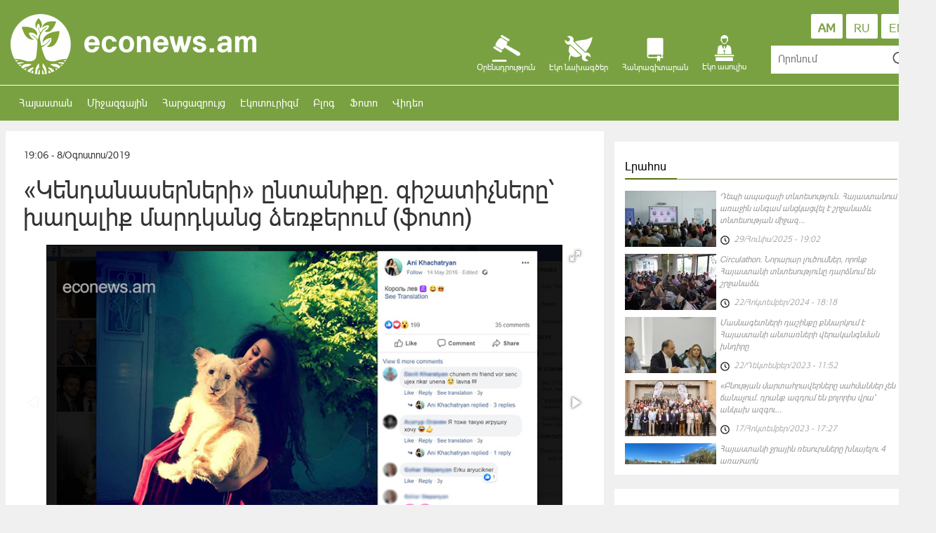

--- FILE ---
content_type: text/html
request_url: https://econews.am/?p=10984&l=am
body_size: 11143
content:
<!DOCTYPE html>
<html lang="en">
	<head>
		<meta charset="utf-8">
		<meta http-equiv="X-UA-Compatible" content="IE=edge">
		<meta name="viewport" content="width=device-width, initial-scale=1">
		<meta property="fb:pages" content="195681573873877" />
		<meta property="fb:app_id" content="497159800617248" />
		<meta property="fb:admins" content="100001519178278, 100000845007020"/>
		<!-- The above 3 meta tags *must* come first in the head; any other head content must come *after* these tags -->
		<title>Econews.am | «Կենդանասերների» ընտանիքը. գիշատիչները՝ խաղալիք մարդկանց ձեռքերում (ֆոտո)</title>

		<meta name="description" content="Էկոնյուզ բնապահպանական տեղեկատվական կայք">
					<meta name="keywords" content="զօօ ֆաունա արտ, արթուր խաչատրյան, վագր, CITES, պեկ, բուծել, սպիտակ, իմբրիդինգ, IUCN, EAZA, Լիմպոպո, կենդանաբանական այգի, բենգալյան, սիթես, ուկրաինա, ամուրյան, էրիկ գրիգորյան, անազատ, վանդակ, բնապահպանություն, էկոլոգիա">
		
		<meta name="author" content="Eko njwuz">


					<meta property="og:title" content="«Կենդանասերների» ընտանիքը. գիշատիչները՝ խաղալիք մարդկանց ձեռքերում (ֆոտո)" />
			<meta property="og:type" content="article" />
			<meta property="og:description" content="&laquo;ԶՕՕ Ֆաունա Արտ&raquo; ընկերության սեփականատեր Արթուր Խաչատրյանի ընտանիքում վերջինս միակ &laquo;կենդանասերը&raquo; չէ: Համացանցային բաց տվյալների ուսումնասիրության արդյունքում պարզ է դառնում, որ տարբեր ժամանակահատվածում Արթուր Խաչատրյանի &laquo;տիրապետության տակ&raquo; հայտնված կենդանիները հաճախ պարզապես դառնում են խաղալիք վերջինիս երեխաների ձեռքերում:
ՀՀ-ում անազատ կամ կիսաազատ պայմաններում պահվող վայրի կենդանիների ոլորտում պատշաճ վերահսկողության բացակայության պայմաններում, ՀՀ քաղաքացինե" />
			<meta property="og:url" content="https://econews.am/?p=10984&l=am" />
			<meta property="og:image" content="https://econews.am/timthumb.php?src=https://econews.am/disk/08-08-19/7ab5b81e4d1be46724f868ef2b7ceb15.jpg&w=600&h=400" />
				<!-- Bootstrap -->
		<link href="css/vendor.css" rel="stylesheet">
		<link href="css/main.css?v=0.15" rel="stylesheet">
	</head>
	<body>
		<script>
		window.fbAsyncInit = function() {
			FB.init({
			appId      : '1511060938978364',
			xfbml      : true,
			version    : 'v2.10'
			});
			FB.AppEvents.logPageView();
		};

		(function(d, s, id){
			var js, fjs = d.getElementsByTagName(s)[0];
			if (d.getElementById(id)) {return;}
			js = d.createElement(s); js.id = id;
			js.src = "//connect.facebook.net/en_US/sdk.js";
			fjs.parentNode.insertBefore(js, fjs);
		}(document, 'script', 'facebook-jssdk'));
		</script>
		<script>
			var htmDIR = "/";
			var lang   = "am";
			var trarr = '{"source":" \u0546\u0575\u0578\u0582\u0569\u056b \u0561\u0572\u0562\u0575\u0578\u0582\u0580\u0568` ","amd":"\u0534\u0580\u0561\u0574","silver":"\u0531\u0580\u056e\u0561\u0569","gold":"\u0548\u057d\u056f\u056b","platin":"\u054a\u056c\u0561\u057f\u056b\u0576"}';
		</script>

		<div class="main_header container-fluid">
			<div class="container">
				<div class="row">
					<div class="col-lg-4 col-md-6 col-sm-6 col-xs-12">
						<a class="logo" href="/?l=am"><img src="/images/logo.png"></a>
					</div>
					<div class="col-lg-6 col-md-6 col-sm-6 col-xs-12">
						<a href="/?cat=12&l=am" class="global_cat">
							<span>
								<i></i>
								Էկո ասուլիս							</span>
						</a>
						<div class="global_cat">
							<span id="encyclopedia">
								<i></i>
								Հանրագիտարան							</span>
							<div class="pedia_cats">
								<div><b>Հանրագիտարան</b></div>
								<hr>
																	<a href="/?cat=24&l=am">Ազգային պարկեր</a>
									<hr>
																	<a href="/?cat=22&l=am">Գիտական հոդվածներ</a>
									<hr>
																	<a href="/?cat=27&l=am">Կենդանական աշխարհը ՀՀ -ում</a>
									<hr>
																	<a href="/?cat=28&l=am">Հայաստանի բուսատեսակներ</a>
									<hr>
																	<a href="/?cat=16&l=am">Կարմիր գիրք</a>
									<hr>
																	<a href="/?cat=26&l=am">ՀՀ բնության հուշարձանները</a>
									<hr>
																	<a href="/?cat=11&l=am">Բնապահպանական կազմակերպություններ</a>
									<hr>
																	<a href="/?cat=20&l=am">Պետական արգելոցներ</a>
									<hr>
															</div>
						</div>
						<a href="/?cat=18&l=am" class="global_cat">
							<span>
								<i></i>
								Էկո նախագծեր							</span>
						</a>
						<div class="global_cat">
							<span id="law">
								<i></i>
								Օրենսդրություն							</span>
							<div class="law_cats">
								<div><b>Օրենսդրություն</b></div>
								<hr>
																	<a href="/?cat=10&l=am">Միջազգային օրենսդրություն</a>
									<hr>
																	<a href="/?cat=30&l=am">ՀՀ ազգային օրենսդրություն</a>
									<hr>
															</div>
						</div>
					</div>
					<div class="col-lg-2 col-md-12 col-sm-12 col-xs-12">
						<div class="lang_box">
							<a class="" href="/?p=10984&l=en">EN</a>
							<a class="" href="/?p=10984&l=ru">RU</a>
							<a class="active_lang" href="/?p=10984&l=am">AM</a>
						</div>
						<div class="search_box">
							<form action="/" method="GET" autocomplete="on">
								<input id="" name="s" type="text" placeholder="Որոնում">
								<input name="l" value="am" type="hidden">
								<input id="search_submit" value="Rechercher" type="submit">
							</form>
						</div>
					</div>
				</div>
			</div>
		</div>
		<div class="nav_header container-fluid">
			<div class="container">
				<div class="row">
					<nav class="navbar navbar-inverse">
						<div class="container-fluid">
							<div class="navbar-header">
								<button type="button" class="navbar-toggle collapsed" data-toggle="collapse" data-target="#bs-example-navbar-collapse-2">
									<span class="sr-only">Toggle navigation</span>
									<span class="icon-bar"></span>
									<span class="icon-bar"></span>
									<span class="icon-bar"></span>
								</button>
							</div>

							<div class="collapse navbar-collapse" id="bs-example-navbar-collapse-2">
								<ul class="nav navbar-nav">
																			<li class="" ><a href="/?cat=1&l=am">Հայաստան</a></li>
																			<li class="" ><a href="/?cat=2&l=am">Միջազգային</a></li>
																			<li class="" ><a href="/?cat=3&l=am">Հարցազրույց</a></li>
																			<li class="" ><a href="/?cat=31&l=am">Էկոտուրիզմ</a></li>
																			<li class="" ><a href="/?cat=8&l=am">Բլոգ</a></li>
																			<li class="" ><a href="/?cat=5&l=am">Ֆոտո</a></li>
																			<li class="" ><a href="/?cat=4&l=am">Վիդեո</a></li>
																	</ul>
							</div>
						</div>
					</nav>
				</div>
			</div>
		</div>
				<div class="container">
    <div class="row main" id="show">
    	<div id="make-count" data-id="10984"></div>
    	<div class="col-lg-8">
			<article class="news">
				<time>19:06 - 8/Օգոստոս/2019</time>
				<h1 data-href="https://econews.am/?p=10984&l=am">«Կենդանասերների» ընտանիքը. գիշատիչները՝ խաղալիք մարդկանց ձեռքերում (ֆոտո)</h1>
								
				<div class="articleImge">
									</div>
				
									<div class="fotorama" data-nav="thumbs" data-width="700" data-allowfullscreen="true" data-ratio="600/400" data-max-width="100%">
													<img src="https://econews.am/disk/08-08-19/339d65bad7a63304d96bcaa2f912420e.jpg">
													<img src="https://econews.am/disk/08-08-19/f1b9295ff1d79754ed265556abf97a60.jpg">
													<img src="https://econews.am/disk/08-08-19/8df158c085dfbaa1450a95ab3f76da57.jpg">
													<img src="https://econews.am/disk/08-08-19/ba7b70fa88dddd5c9701dfc414579f9f.jpg">
													<img src="https://econews.am/disk/08-08-19/d972df215c148c9b641a0bc1489d610e.jpg">
													<img src="https://econews.am/disk/08-08-19/b25d7b2b7f43180121676d0f4a9586d5.jpg">
													<img src="https://econews.am/disk/08-08-19/134ce1301a53e4975ae11238c060ee12.jpg">
													<img src="https://econews.am/disk/08-08-19/e0290ea384e950e210f2c6003dcf84af.jpg">
													<img src="https://econews.am/disk/08-08-19/cff024db9e30a4f026bd4d9c1124f751.jpg">
													<img src="https://econews.am/disk/08-08-19/8145a0732f3fc45155da45c8770dd68c.jpg">
													<img src="https://econews.am/disk/08-08-19/2d11cc6d13d1bf4cd69bb1dc8931b1af.jpg">
													<img src="https://econews.am/disk/08-08-19/ba6a4bc0828de3c49258364dc9825e37.jpg">
											</div>
								<div>
					<div class="desc">
						<p>&laquo;ԶՕՕ Ֆաունա Արտ&raquo; ընկերության սեփականատեր Արթուր Խաչատրյանի ընտանիքում վերջինս միակ &laquo;կենդանասերը&raquo; չէ: Համացանցային բաց տվյալների ուսումնասիրության արդյունքում պարզ է դառնում, որ տարբեր ժամանակահատվածում Արթուր Խաչատրյանի &laquo;տիրապետության տակ&raquo; հայտնված կենդանիները հաճախ պարզապես դառնում են խաղալիք վերջինիս երեխաների ձեռքերում:</p>
<p>ՀՀ-ում անազատ կամ կիսաազատ պայմաններում պահվող վայրի կենդանիների ոլորտում պատշաճ վերահսկողության բացակայության պայմաններում, ՀՀ քաղաքացիների և պետական մարմինների համար <a href="../?p=10952&amp;l=am">անհայտ է, թե որտեղ ու ինչ կենդանիներ են պահվում</a>, որքանով են դրանք վերահսկելի կամ անվտանգ, ինչ պայմաններում են պահվում կենդանիները, ինչ նպատակով և մի շարք այլ հանգամանքներ, որոնք գրեթե հույս չեն ներշնչում, որ ՀՀ-ը մոտ ապագայում կլուծի կամ պատրաստվում է լուծել նշված խնդիրը:</p>
<p>Անվերահսկելիության նման պայմաններում կենդանիների առևտրի ոլորտում ակտիվ գործունեություն է ծավալում վերոնշյալ Արթուր Խաչատրյանը:</p>
<p><img src="https://econews.am/disk/08-08-19/8aac1e78d1c6005df9cfa57513b48059.jpg" alt="" width="800" height="581" /></p>
<p><span style="font-size: 14px;"><em>Արամ Խաչատրյան, լուսանկարը բեռնվել է 2019թ. հունիս ամսին</em></span></p>
<p>Լուսանկարում Արթուր Խաչատրյանի որդին է՝ Արամ Խաչատրյանը, հավանաբար, բուծման նպատակով <a href="../?p=10893&amp;l=am">բոլորովին վերջերս ՀՀ բերված ամուրյան վագրի առանձնյակի հետ</a>: Ինչպես հայտնել ենք հունիս ամսին՝ ՄՎ և ԵՀ վարչության պետ Մնացական Շարաֆյանի ստորագրությամբ ստացված գրությամբ ասվում է. &laquo;... ըստ ՀՀ ՊԵԿ տեղեկատվական բազայի տվյալների 05.06.2019թ. &laquo;ԶՕՕ Ֆաունա Արտ&raquo; ՍՊԸ (ՀՎՀՀ 00451056) կողմից ՀՀ է ներմուծվել երեք հատ սպիտակ վագր և մեկ հատ ամուրյան վագր, որոնք հայտարարագրման փուլում են&raquo;:</p>
<p><img src="https://econews.am/disk/08-08-19/45cac76666e2e488179a79a25bccc9e8.jpg" alt="" width="800" height="695" /></p>
<p><span style="font-size: 14px;"><em>Անի Խաչատրյան</em></span></p>
<p>Լուսանկարում հավանաբար հենց նշված վագրն է: Վագր առկա է նաև Արթուր Խաչատրյանի կնոջ /Նաիրա Սարգսյան/ և դստեր /Անի Խաչատրյան/ լուսանկարներում:</p>
<p>Բացի այդ, նշված ընտանիքի անդամները պարբերաբար լուսանկարվում են նաև այլ գիշատիչ կենդանիների հետ, ինչպիսին, օրինակ՝ առյուծի ձագն է:</p>
<p><img src="https://econews.am/disk/08-08-19/0dc8289cc058fa04cc6575bb46f1455e.jpg" alt="" width="800" height="589" /></p>
<p><span style="font-size: 14px;"><em>Նաիրա Սարգսյան</em></span></p>
<p>Ուշագրավն այն է, որ նշված բոլոր կենդանիները ՀՀ տարածքում անազատ կամ կիսաազատ պայմաններում <a href="../?p=10836&amp;l=am">պահվել են և շարունակում են պահվել առանց օրենքով սահմանված անհրաժեշտ թույլտվության</a>, և այսօր բոլորի, այդ թվում՝ պետական մարմինների համար բացարձակապես անհայտ է, թե որտեղ են այժմ գտնվում այդ կենդանիները: Տարիներ շարունակ ոչ մի պետական մարմին չի հետևել նրանց տեղաշարժին, գտնվելու վայրին, հետագա ճակատագրին և այլն:</p>
<p><img src="https://econews.am/disk/08-08-19/c7ce437fcbe36bc8896b07293b2f13a5.jpg" alt="" width="800" height="519" /></p>
<p><span style="font-size: 14px;"><em>Արամ Խաչատրյան և Նաիրա Սարգսյան, լուսանկարը բեռնվել է 2016թ.-ին</em></span></p>
<p><img src="https://econews.am/disk/08-08-19/8250a02bd72f22175536e254615d539f.jpg" alt="" width="800" height="511" /></p>
<p><span style="font-size: 14px;"><em>Արամ Խաչատրյան, լուսանկարը բեռնվել է 2015թ.-ին</em></span></p>
<p>Ընդգծենք, որ ստեղծված իրավիճակը հանդիսանում է ՀՀ-ում օրենսդրական բացերի և պատշաճ վերահսկողության բացակայության հետևանք: &laquo;Անհետացման եզրին գտնվող վայրի կենդանական և բուսական աշխարհի միջազգային առևտրի մասին&raquo; կոնվենցիայի (CITES / Convention on International Trade in Endangered Species of Wild Fauna and Flora) Ժնևի քարտուղարությունը դեռ 2015թ.-ին <a href="../?p=10835&amp;l=am">ՀՀ-ը դասել է երրորդ կարգի երկրների շարքին, քանի որ Հայաստանի օրենսդրությունը չի համապատասխանում կենդանիների անօրինական առևտրի դեմ պայքարում միջազգային կոնվենցիայի կատարման պահանջներին:</a>&nbsp;Հայաստանը կոնվենցիային միացել է 2009թ.-ին: ՀՀ հարևան պետություններից Ադրբեջանը դասվել է երկրորդ կարգի երկրների շարքին, Թուրքիան՝ առաջին դասի, Վրաստանը՝ երկրորդ դասի, Իրանը՝ առաջին դասի, Ռուսաստանը ևս դասվել է առաջին կարգի երկրների շարքին:</p>
<p>Մինչ այսօր հանրությունը տեղյակ չէ, թե ինչ նպատակով է Արթուր Խաչատրյանը պատրաստվում Հայաստանում վագրեր բուծել: Վերջերս նա &laquo;Sputnik Армения&raquo;-ի հետ զրույցում հայտարարել է. &laquo;Հայկական ֆաունան համալրվել է Եվրոպայից բերված չորս վագրով&raquo;։</p>
<p>Միտքն ինքնին աբսուրդային է, քանի որ անազատության մեջ ծնված ամուրյան և բենգալյան վագրերը հայկական ֆաունայի հետ բացարձակ կապ չունեն, եթե, իհարկե, պարոն Խաչատրյանը մտադրություն չունի ՀՀ-ում նշված ենթատեսակի վագրեր բնակեցնել:</p>
<p><img src="https://econews.am/disk/08-08-19/8c78bbb630d1e1aa6cb63517ceed1c47.jpg" alt="" width="800" height="576" /></p>
<p><em><span style="font-size: 14px;">Արթուր Խաչատրյան և Նաիրա Սարգսյան</span></em></p>
<p>Նշված հարցազրույցում պարոն Խաչատրյանի կողմից ևս մի քանի անհիմն մտքեր են հնչում, ինչպիսին է օրինակ. &laquo;Նրա խոսքով` Հայաստանի կլիմայական պայմանները հարմար են բոլոր տեսակի կենդանիների համար։ Ավելին` Հայաստանը Նիդեռլանդների, Բելգիայի ու Գերմանիայի պես կատարյալ երկիր է էկզոտիկ բուծարանների համար&raquo;։</p>
<p>Պետական պատասխանատու մարմինների կողմից նման վերաբերմունքի երկարաձգման պարագայում ՀՀ քաղաքացիները լուրջ մտածելու տեղ ունեն, քանի որ պարոն Խաչատրյանի մտքով նաև կարող է անցնել ՀՀ-ում պինգվիններ, սպիտակ արջեր կամ միգուցե նաև առյուծներ ու փղեր բուծել: Քաղաքացին, իհարկե, կարող է նման մտքեր ունենալ, հենց դրա համար էլ անհրաժեշտ են համապատասխան կարգավորող օրենսդրական ակտերը և պետական վերահսկող մարմինը, որոնք լիարժեքորեն կկատարեն իրենց գործառույթները:</p>
<p><img src="https://econews.am/disk/08-08-19/51c6973721dc524a1e2a2aeaf6ce244f.jpg" alt="" width="800" height="435" /></p>
<p><span style="font-size: 14px;"><em>Նաիրա Սարգսյան</em></span></p>
<p>Ընդգծենք, որ ՀՀ օրենսդրությունը միայն <a href="../?p=10973&amp;l=am">մասնակի է կարգավորում անազատ կամ կիսաազատ պայմաններում պահվող կենդանիների ոլորտը</a>, ավելին՝ անազատ կամ կիսաազատ պայմաններում վայրի կենդանիներին պահելու և օգտագործելու կարգն ընդհանրապես սահմանված չէ:</p>
<p>Այնումանայնիվ՝ անտեսելով վերոնշյալ բոլոր հանգամանքները, օրենսդրական բացերն ու վերահսկողության բացակայությունը, ՀՀ-ում տարբեր ֆիզիկական և իրավաբանական անձինք շարունակում են անազատ պայմաններում վայրի կենդանիներ պահել, ինչն էլ հաճախ վերածվում է կենդանու շահագործման կամ որպես զվարճանքի միջոց օգտագործման:</p>
<p>Հավելենք նաև, որ գրեթե <a href="../?p=10771&amp;l=am">20 տարվա ընթացքում ՀՀ-ում երբևէ չի իրականացվել անազատ և կիսաազատ պայմաններում պահվող վայրի կենդանիների պետական հաշվառում</a>, չնայած դեռ 2000թ.-ին ընդունված &laquo;Կենդանական աշխարհի մասին&raquo; ՀՀ օրենքի պահանջի:&nbsp;</p>
<p><img src="https://econews.am/disk/08-08-19/139fa9192dac030c991576c9582e244d.jpg" alt="" width="800" height="574" /></p>
<p><span style="font-size: 14px;"><em>Կարեն Մարտիրոսյան/&laquo;Էկզոտարիում&raquo; ՍՊԸ ղեկավար, լուսանկարը բեռնվել է 2019թ.-ի հունիս ամսին</em></span></p>					</div>
				</div>

				<div class="articleShaher clearfix">
					<div class="showTopSharersUnit">
						<!-- Go to www.addthis.com/dashboard to customize your tools -->
						<script type="text/javascript" src="//s7.addthis.com/js/300/addthis_widget.js#pubid=ra-553fa2ad366c17a4" async="async"></script>
						<!-- Go to www.addthis.com/dashboard to customize your tools -->
						<div class="addthis_sharing_toolbox"></div>
					</div>
				</div>
									<div style="width:100%" class="articleComments">
						<div class="fb-comments" data-href="https://econews.am/?p=10984&l=am" data-width="100%" data-numposts="5" data-colorscheme="light"></div>
					</div>
								<div class="clearfix">
											<div class="suggestions">
							<h4>Այս թեմայով</h4>
															<a href="/?p=12201&l=am">
									<img src="/timthumb.php?src=https://econews.am/disk/17-10-23/c5edfa7f66ee4c1b568d55f48be94eb9.jpg&w=300&h=200">
									<span>«Բնության մարտահրավերները սահմաններ չեն ճանաչում. դրանք ազդում են բոլորիս վրա՝ անկախ ազգությունից կամ դավանանքից»․ IUCN համաժողով՝ Հայաստանում</span>
								</a>
															<a href="/?p=12190&l=am">
									<img src="/timthumb.php?src=https://econews.am/disk/17-07-23/982c1721f392e11c1ca68d1cced6ea43.jpg&w=300&h=200">
									<span>Տեղի կունենա «Կլիմայական գամբիթ 2023» արագ շախմատի մրցաշարը</span>
								</a>
															<a href="/?p=12146&l=am">
									<img src="/timthumb.php?src=http://econews.am/disk/23-08-22/f462cae2f7ba186e1c9bfdcadc2c7852.jpg&w=300&h=200">
									<span>«Բունկայի ընկերները»․ 70 000-ից ավելի մարդ կոչ է անում օգնել Երևանի կենդանաբանական այգու փղին (տեսանյութ)</span>
								</a>
															<a href="/?p=12143&l=am">
									<img src="/timthumb.php?src=http://econews.am/disk/13-08-22/c1369475880d804a2e4d0d16407214a0.jpg&w=300&h=200">
									<span>«Եթե առյուծ ունեմ, ուրեմն ուժեղ եմ»․ ի՞նչ է սպասվում բանտարկված կենդանիներին /մաս 2/</span>
								</a>
															<a href="/?p=12125&l=am">
									<img src="/timthumb.php?src=http://econews.am/disk/08-08-22/fb60bbc0189554cee1b04066b2c11897.jpg&w=300&h=200">
									<span>Հայաստանի անտառներում կարող են կապիկներ հայտնվել․ Lուծումներ փնտրելիս /մաս 1/</span>
								</a>
													</div>
									</div>
			</article>
    	</div>
		<div class="col-lg-4">
	<div class="block1 block6 pad-bg row hidden-xs">		
		<div class="titler"><div class="titler_cont"><a href="/?timeline&l=am">Լրահոս</a></div><span></span></div>
		<div class="block6_scrl">
							<a class="block6_unit" href="/?p=12204&l=am">
					<img src="/timthumb.php?src=https://econews.am/disk/29-06-25/f711557d48370fbe45e3c6a04a5565b7.jpg&w=130&h=80">
					<span>Դեպի ապագայի տնտեսություն․ Հայաստանում առաջին անգամ անցկացվել է շրջանաձև տնտեսության միջազ...</span>
					<time class="clock"><i></i>29/Հունիս/2025 - 19:02</time>
				</a> 
							<a class="block6_unit" href="/?p=12203&l=am">
					<img src="/timthumb.php?src=https://econews.am/disk/20-12-24/337f43feb67afb589fef53a08477f0a1.jpg&w=130&h=80">
					<span>Circulathon․ Նորարար լուծումներ, որոնք Հայաստանի տնտեսությունը դարձնում են շրջանաձև</span>
					<time class="clock"><i></i>22/Հոկտեմբեր/2024 - 18:18</time>
				</a> 
							<a class="block6_unit" href="/?p=12202&l=am">
					<img src="/timthumb.php?src=https://econews.am/disk/22-12-23/f3e1ce38a480b1db7bcdd8d5419f072c.jpg&w=130&h=80">
					<span>Մասնագետների դաշինքը քննարկում է Հայաստանի անտառների վերականգնման խնդիրը</span>
					<time class="clock"><i></i>22/Դեկտեմբեր/2023 - 11:52</time>
				</a> 
							<a class="block6_unit" href="/?p=12201&l=am">
					<img src="/timthumb.php?src=https://econews.am/disk/17-10-23/c5edfa7f66ee4c1b568d55f48be94eb9.jpg&w=130&h=80">
					<span>«Բնության մարտահրավերները սահմաններ չեն ճանաչում. դրանք ազդում են բոլորիս վրա՝ անկախ ազգու...</span>
					<time class="clock"><i></i>17/Հոկտեմբեր/2023 - 17:27</time>
				</a> 
							<a class="block6_unit" href="/?p=12196&l=am">
					<img src="/timthumb.php?src=https://econews.am/disk/12-09-23/b7c4e686dc359003d758ee55a27af324.jpg&w=130&h=80">
					<span>Հայաստանի ջրային ռեսուրսները խնայելու 4 առաջարկ</span>
					<time class="clock"><i></i>12/Սեպտեմբեր/2023 - 11:37</time>
				</a> 
							<a class="block6_unit" href="/?p=12200&l=am">
					<img src="/timthumb.php?src=https://econews.am/disk/20-09-23/41517452618bfd89f291ac0f2f4d399a.jpg&w=130&h=80">
					<span>«Գիտությունը համբերատարության կարևորագույն դպրոցներից մեկն է»․ երիտասարդ գիտնական</span>
					<time class="clock"><i></i>12/Սեպտեմբեր/2023 - 11:33</time>
				</a> 
							<a class="block6_unit" href="/?p=12195&l=am">
					<img src="/timthumb.php?src=https://econews.am/disk/03-08-23/5f85b80b82d022d0e95410d9fb7523da.jpg&w=130&h=80">
					<span>Անվճար էկոճամբար՝ սահմանամերձ համայնքների երեխաների համար</span>
					<time class="clock"><i></i>3/Օգոստոս/2023 - 14:43</time>
				</a> 
							<a class="block6_unit" href="/?p=12191&l=am">
					<img src="/timthumb.php?src=https://econews.am/disk/17-07-23/15498cffa0cc224ebd046fa1617b0ac3.jpg&w=130&h=80">
					<span>3 միլիոն դոլար կներդրվի վերականգնվող էներգետիկայի ոլորտում</span>
					<time class="clock"><i></i>17/Հուլիս/2023 - 17:25</time>
				</a> 
							<a class="block6_unit" href="/?p=12190&l=am">
					<img src="/timthumb.php?src=https://econews.am/disk/17-07-23/982c1721f392e11c1ca68d1cced6ea43.jpg&w=130&h=80">
					<span>Տեղի կունենա «Կլիմայական գամբիթ 2023» արագ շախմատի մրցաշարը</span>
					<time class="clock"><i></i>17/Հուլիս/2023 - 14:10</time>
				</a> 
							<a class="block6_unit" href="/?p=12199&l=am">
					<img src="/timthumb.php?src=https://econews.am/disk/20-09-23/199205d477555f16a7806dfea185adcf.jpg&w=130&h=80">
					<span>Ի՞նչ կապ ունեն Հարրի Փոթերն ու Խաչատուր Աբովյանը․ երիտասարդ գիտնականի բացահայտումները</span>
					<time class="clock"><i></i>3/Հունիս/2023 - 11:26</time>
				</a> 
					</div>
	</div>

			<div class="pad-bg">
			<div class="titler"><div class="titler_cont"><a href="/?cat=3&l=am">Հարցազրույց</a></div><span></span></div>
			<div class="row block3">
									<div class="block3_unit col-lg-12">
						<a href="/?p=12200&l=am">
							<div class="time">12<br>Սեպ</div> 
							<img class="img" style="background-image: url(/timthumb.php?src=https://econews.am/disk/20-09-23/41517452618bfd89f291ac0f2f4d399a.jpg&w=406&h=240)">
							<h4>«Գիտությունը համբերատարության կարևորագույն դպրոցներից մեկն է»․ երիտասարդ գիտնական</h4>
							<p>ԳԻՏՆԱԿԱՆԸ/Վարդան Ասատրյան - ՀՀ ԳԱԱ Կենդանաբանության և հիդրոէկոլոգիայի գիտական կենտրոն
&laquo;Գիտությունը քեզ էմոցիոնալ այնպիսի առավելություններ է տալիս, որոնցով դու բավարարված ես զգում քեզ առօրյայում։ Պարտադիր չէ, որ առավոտից գիշեր աշխատես ինչ-որ IT ֆիրմայում, ստանաս մեծ փող ու երբեք բավարարված չլի</p>
						</a>
					</div>
									<div class="block3_unit col-lg-12">
						<a href="/?p=12184&l=am">
							<div class="time">9<br>Նմբ</div> 
							<img class="img" style="background-image: url(/timthumb.php?src=http://econews.am/disk/09-11-22/3d4a5938f6b5c51ac6f85c10acedc877.jpg&w=406&h=240)">
							<h4>Հակակարկտային ցա՞նց, թե՞ հակակարկտային կայան   </h4>
							<p>Վերջին տասնամյակների ընթացքում&nbsp;Հայաստանում նկատվել է ջերմաստիճանի&nbsp;բարձրացման տեմպերի զգալի աճ: 1935-2012թթ. ընթացքում&nbsp;միջին տարեկան ջերմաստիճանը աճել է 1.030C: Միևնույն ժամանակ&nbsp;վերջին տասնամյակներում Հայաստանում կլիմայի փոփոխության հետևանքով&nbsp;հիդրոօդերևութաբանական վտանգավոր ե</p>
						</a>
					</div>
									<div class="block3_unit col-lg-12">
						<a href="/?p=12143&l=am">
							<div class="time">24<br>Օգս</div> 
							<img class="img" style="background-image: url(/timthumb.php?src=http://econews.am/disk/13-08-22/c1369475880d804a2e4d0d16407214a0.jpg&w=406&h=240)">
							<h4>«Եթե առյուծ ունեմ, ուրեմն ուժեղ եմ»․ ի՞նչ է սպասվում բանտարկված կենդանիներին /մաս 2/</h4>
							<p>Առաջին մասը կարդացեք &laquo;Հայաստանի անտառներում կարող են կապիկներ հայտնվել․ Lուծումներ փնտրելիս /մաս 1/&raquo; հոդվածում։
Նախորդ հոդվածում&nbsp;Արևիկ Մկրտչյանի, Արսեն Գասպարյանի, Ոսկեհատ Գրիգորյանի և Իման Մեմարիանի օգնությամբ քննարկել ենք &laquo;Կրկեսն առանց կենդանիների&raquo; գաղափարի առաջացման </p>
						</a>
					</div>
							</div>
		</div>
	
	<div style="display:none" class="pad-bg row block7">
		<div class="titler"><div class="titler_cont">Եղանակի տեսություն</div><span></span></div>
		<div class="row">
			<div class="col-lg-12 col-md-12 col-sm-12">
				<div class="weather_unit_big">
					<div id="weather1"></div>
				</div>
			</div>
			<div class="col-lg-6 col-md-6 col-sm-6"><div class="weather_unit"><div id="weather2"></div></div></div>
			<div class="col-lg-6 col-md-6 col-sm-6"><div class="weather_unit"><div id="weather3"></div></div></div>
			<div class="col-lg-6 col-md-6 col-sm-6"><div class="weather_unit"><div id="weather4"></div></div></div>
			<div class="col-lg-6 col-md-6 col-sm-6"><div class="weather_unit"><div id="weather5"></div></div></div>
			<div class="col-lg-6 col-md-6 col-sm-6"><div class="weather_unit"><div id="weather6"></div></div></div>
			<div class="col-lg-6 col-md-6 col-sm-6"><div class="weather_unit"><div id="weather7"></div></div></div>
			<div class="col-lg-6 col-md-6 col-sm-6"><div class="weather_unit"><div id="weather8"></div></div></div>
			<div class="col-lg-6 col-md-6 col-sm-6"><div class="weather_unit"><div id="weather9"></div></div></div>
			<div class="col-lg-6 col-md-6 col-sm-6"><div class="weather_unit"><div id="weather10"></div></div></div>
			<div class="col-lg-6 col-md-6 col-sm-6"><div class="weather_unit"><div id="weather11"></div></div></div>
		</div>
	</div>    

	<div class="pad-bg block8">
		<div class="titler"><div class="titler_cont">Օրացույց</div><span></span></div>
		<div id="my-calendar"></div>
	</div>
	
	
	<div class="pad-bg">
		<div class="titler"><div class="titler_cont">Ամենադիտված</div><span></span></div>
		<div id="mostViewed" class="row">
			<div data-day="1" class="col-lg-4 col-md-4 col-sm-4"><div class="mostviewd mostviewdActive">Այսօր</div></div>
			<div data-day="7" class="col-lg-4 col-md-4 col-sm-4"><div class="mostviewd">Այս շաբաթ</div></div>
			<div data-day="30" class="col-lg-4 col-md-4 col-sm-4"><div class="mostviewd">Այս ամիս</div></div>
		</div>
		<div class="block1 block6 block9">
			 			
		</div>
	</div>


	<div class="block1 pad-bg">
		<div class="titler"><div class="titler_cont">Մենք Facebook-ում</div><span></span></div>
		<div class="fb-page" 
			data-href="https://www.facebook.com/Econewsam-195681573873877/?fref=ts"
			data-width="421" 
			data-hide-cover="false"
			data-show-facepile="false" 
			data-show-posts="false">
		</div>
	</div>		
</div>
    </div>
</div>

        <div class="container-fluid footer_big">
            <div class="container">
                <div class="row block10">
                    <div class="block10_unit3 col-lg-8 col-md-8">
                        <div class="titler footer-titler"><div class="titler_cont"><a href="#">Մեր մասին</a></div><span></span></div>
                        EcoNews.am բնապահպանական տեղեկատվական կայքը հիմնադրվել է 2012 թվականին։
							 EecoNews.am   բնապահպանական տեղեկատվական կայքի նպատակն է վերհանել ու հանրությանը ներկայացնել մեզ շրջապատող բնապահպահպանական խնդիրները, տեղեկատվական աջակցություն ցուցաբերել բնապահպանական խնդիրներով մտահոգված, հասարակական կամավորական գործունեություն իրականացնող բնապահպանական նախաձեռությունների ներկայացուցիչներին և կազմակերպություններին:
							 Econews.am բնապահպանական տեղեկատվական կայքը, դառնալով այլընտրանք բնապահպանական խնդիրների ուղղությամբ հայալեզու տեղեկատվություն տրամադրող մասնագիտացված լրատվամիջոցների շրջանակներում, իր ընթերցողներին տրամադրում է հավաստի տեղեկատվություն` ներկայացնելով խնդրով հետաքրքրված բոլոր կողմերի կարծիքներն ու մտահոգությունները, լուսաբանում է ոլորտում առկա անցուդարձը և կարևոր իրադարձությունները: Կայքի գործունեության սկզբունքն է տրամադրել անկողմնակալ և չեզոք տեղեկատվություն` պահպանելով բոլոր կողմերի իրավունքները:                    </div>
                    <div class="col-lg-4 col-md-4">
                        <div class="titler footer-titler"><div class="titler_cont"><a href="#">Հետադարձ կապ</a></div><span></span></div>
                        <div class="contacts"><i></i><span>+374 98 50 99 39</span></div>
                        <div class="contacts"><i></i><span><a href="/cdn-cgi/l/email-protection" class="__cf_email__" data-cfemail="7811161e17381d1b17161d0f0b561915">[email&#160;protected]</a></span></div>
                        <!--<div class="contacts"><i></i><span></span></div>-->
                        <div class="contacts"><a style="margin-left: 40px; color: #79a142" href="adv.pdf">Գովազդային առաջարկ</a></div>

                    </div>
                </div>
                <div class="row block11">
                    <div class="col-lg-8"></div>
                    <div class="col-lg-4">
                        <div class="socials">
                            <a target="_blank" class="soc_fb"  href="https://www.facebook.com/econews.am/"></a>
                            <a target="_blank" class="soc_ok"  href="https://ok.ru/group/52997920260300"></a>
                            <a target="_blank" class="soc_tw"  href="https://twitter.com/EconewsEconews"></a>
                            <a target="_blank" class="soc_gp"  href="https://plus.google.com/u/0/b/107609326803234723330/107609326803234723330?pageId=107609326803234723330"></a>
                            <a target="_blank" class="soc_yt"  href="https://www.youtube.com/user/econewsam/featured"></a>
                            <a target="_blank" class="soc_rss" href="/?rss&l=am"></a>
                        </div>
                    </div>
                </div>
            </div>
        </div>

        <!-- jQuery (necessary for Bootstrap's JavaScript plugins) -->
        <script data-cfasync="false" src="/cdn-cgi/scripts/5c5dd728/cloudflare-static/email-decode.min.js"></script><script src="https://ajax.googleapis.com/ajax/libs/jquery/1.11.3/jquery.min.js"></script>
        <!-- Include all compiled plugins (below), or include individual files as needed -->

        <script src="js/vendor.js?v=0.5"></script>
        <script src="js/main.js?v=0.8"></script>

        <script>
          (function(i,s,o,g,r,a,m){i['GoogleAnalyticsObject']=r;i[r]=i[r]||function(){
          (i[r].q=i[r].q||[]).push(arguments)},i[r].l=1*new Date();a=s.createElement(o),
          m=s.getElementsByTagName(o)[0];a.async=1;a.src=g;m.parentNode.insertBefore(a,m)
          })(window,document,'script','//www.google-analytics.com/analytics.js','ga');

          ga('create', 'UA-75834062-1', 'auto');
          ga('send', 'pageview');

        </script>


        <!-- Yandex.Metrika counter -->
        <script type="text/javascript">
            (function (d, w, c) {
                (w[c] = w[c] || []).push(function() {
                    try {
                        w.yaCounter36492660 = new Ya.Metrika({
                            id:36492660,
                            clickmap:true,
                            trackLinks:true,
                            accurateTrackBounce:true,
                            webvisor:true
                        });
                    } catch(e) { }
                });

                var n = d.getElementsByTagName("script")[0],
                    s = d.createElement("script"),
                    f = function () { n.parentNode.insertBefore(s, n); };
                s.type = "text/javascript";
                s.async = true;
                s.src = "https://mc.yandex.ru/metrika/watch.js";

                if (w.opera == "[object Opera]") {
                    d.addEventListener("DOMContentLoaded", f, false);
                } else { f(); }
            })(document, window, "yandex_metrika_callbacks");
        </script>
        <noscript><div><img src="https://mc.yandex.ru/watch/36492660" style="position:absolute; left:-9999px;" alt="" /></div></noscript>
        <!-- /Yandex.Metrika counter -->
    <script defer src="https://static.cloudflareinsights.com/beacon.min.js/vcd15cbe7772f49c399c6a5babf22c1241717689176015" integrity="sha512-ZpsOmlRQV6y907TI0dKBHq9Md29nnaEIPlkf84rnaERnq6zvWvPUqr2ft8M1aS28oN72PdrCzSjY4U6VaAw1EQ==" data-cf-beacon='{"version":"2024.11.0","token":"dc6b33ad1ea1444a9979d5f36104b8fc","r":1,"server_timing":{"name":{"cfCacheStatus":true,"cfEdge":true,"cfExtPri":true,"cfL4":true,"cfOrigin":true,"cfSpeedBrain":true},"location_startswith":null}}' crossorigin="anonymous"></script>
</body>
</html>


--- FILE ---
content_type: text/html
request_url: https://econews.am/?ajax_snippets
body_size: -270
content:


    
        

    